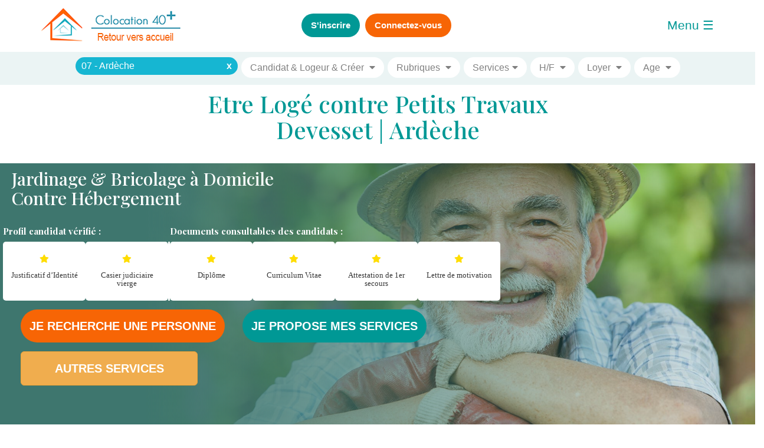

--- FILE ---
content_type: text/html; charset=UTF-8
request_url: https://www.colocation-adulte.fr/logement-contre-service-a-devesset/petits-travaux-devesset/jardinage-devesset
body_size: 15079
content:
<!DOCTYPE html>


<html lang="fr" prefix="og: http://ogp.me/ns# fb: http://ogp.me/ns/fb# product: http://ogp.me/ns/product#">

<head>
    <meta charset="utf-8">

            <script>
            window.axeptioSettings = {
              clientId: "651e83c3d74ea1bb8f48f432",
            };

            (function(d, s) {
              var t = d.getElementsByTagName(s)[0], e = d.createElement(s);
              e.async = true; e.src = "//static.axept.io/sdk.js";
              t.parentNode.insertBefore(e, t);
            })(document, "script");
        </script>
    
    <title>Bricolage &amp; Jardinage contre logement à Devesset</title>            <link rel="canonical" href="https://www.colocation-adulte.fr/logement-contre-service-a-devesset/petits-travaux-devesset/jardinage-devesset" />

    <link rel="icon" type="image/svg+xml" href="/img/favicon.svg" />

    <meta name="google-site-verification" content="gbutGVSW9l_cbdBLu0h75LCCf_WzUOgYMdZjFZPxq5E" />
    <meta property="fb:app_id" content="2721429394579253" />
    <meta name="description" content="Tr&#xE8;s&#x20;polyvalent,&#x20;la&#x20;personne&#x20;poss&#xE8;de&#x20;des&#x20;connaissances&#x20;et&#x20;une&#x20;exp&#xE9;rience&#x20;suffisante&#x20;pour&#x20;r&#xE9;aliser&#x20;les&#x20;t&#xE2;ches&#x20;demand&#xE9;es&#x20;contre&#x20;logement&#x20;&#xE0;&#x20;Devesset"><link href="https&#x3A;&#x2F;&#x2F;maxcdn.bootstrapcdn.com&#x2F;bootstrap&#x2F;3.3.7&#x2F;css&#x2F;bootstrap.min.css" media="" rel="stylesheet" type="text&#x2F;css">
<link href="&#x2F;build&#x2F;main.49563628.css&#x3F;v&#x3D;31122025102723" media="" rel="stylesheet" type="text&#x2F;css">
<link href="https&#x3A;&#x2F;&#x2F;cdnjs.cloudflare.com&#x2F;ajax&#x2F;libs&#x2F;toastr.js&#x2F;latest&#x2F;toastr.min.css" media="" rel="stylesheet" type="text&#x2F;css">
<link href="&#x2F;build&#x2F;fiche.a7ec6823.css&#x3F;v&#x3D;31122025102723" media="" rel="stylesheet" type="text&#x2F;css">
<link href="&#x2F;css&#x2F;iconsax.css&#x3F;v&#x3D;10102024144130" media="" rel="stylesheet" type="text&#x2F;css"><script type="text&#x2F;javascript" src="&#x2F;build&#x2F;search-engine.9932156a.js"></script>    <script type="text/javascript" src="/js/jquery.min.js"></script>

    <script src="https://cdnjs.cloudflare.com/ajax/libs/pdf.js/3.11.174/pdf.min.js" integrity="sha512-q+4liFwdPC/bNdhUpZx6aXDx/h77yEQtn4I1slHydcbZK34nLaR3cAeYSJshoxIOq3mjEf7xJE8YWIUHMn+oCQ==" crossorigin="anonymous" referrerpolicy="no-referrer"></script>

    
    <!-- Google tag (gtag.js) -->
    <script async src="https://www.googletagmanager.com/gtag/js?id=G-0SZM9G1TWS"></script>
    <script>
        window.dataLayer = window.dataLayer || [];
        function gtag(){dataLayer.push(arguments);}
        gtag('js', new Date());

        gtag('config', 'G-0SZM9G1TWS');
    </script>
    

</head>

<body class="noconnect isNoMobile">
    
<header id="navContent" class="hidden-md hidden-sm hidden-xs"  >
    <div class="container">
        <div class="row" id="header">
            <div class="col-xs-3">
                <a id="logo-colocation-adulte" rel="dofollow" href="/" data-toggle="tooltip" data-placement="bottom" title="Cliquez sur le logo pour revenir à tout moment sur la page d'accueil du site.">
                                            <img src="/img/common/logo-colocation-retour.png" class="hidden-xs hidden-sm hidden-md" alt="Bricolage & Jardinage contre logement"/>
                    
                    <div class="text-right">
                        <img src="/img/common/logo-colocation-adulte-small.webp" class="hidden-lg" style="padding-top:10px; padding-left:10px" alt="Bricolage & Jardinage contre logement"/>
                    </div>
                </a>
            </div>

            <span class="col-xs-6 col-md-6 text-center">
                                <div>
                    <span data-toggle="tooltip" data-placement="bottom" data-original-title="Cliquez ici pour remplir le formulaire d'inscription et publier votre annonce." >
                        <button type="button" class="btn btn-secondary btn-lg btn-connect btn-register" >S'inscrire</button>
                    </span>
                                            <span data-toggle="tooltip" data-placement="bottom" data-original-title="Cliquez ici pour vous connecter à votre compte et consulter vos messages." >
                            <button  type="button" class="btn btn-primary btn-lg btn-connect btn-login hidden-xs hidden-sm">Connectez-vous</button>
                        </span>
                    
                </div>
                            </span>

                        <div class="col-xs-2 wdyb-text-right wdyb-pl-0">
                <span id="wdyb-openbtn" class="wdyb-openbtn" onclick="openNav()">Menu &#9776;</span>
            </div>
                    </div>
        <button onclick="topFunction()" id="sttBtn" title="Revenir en haut de la page" style="display:none"><span class="glyphicon glyphicon-arrow-up" aria-hidden="true"></span></button>
    </div>

    <div id="menuSidenav" class="wdyb-sidenav hidden">
        <a href="javascript:void(0)" class="closebtn" onclick="closeNav()">&times;</a>

        <ul class=" main-nav">
            <li><a class="hidden" href="/"><i class="fa fa-home"></i> Accueil | Voir les annonces</a></li>
                        <li><a href="/chambre-contre-service/logement-contre-services"><i class="fas fa-handshake"></i> Autres Services</a></li>
                        <li><a class="ps-toggle--sidebar btn-login"  data-href="#navigation-mobile" ><i class="fa fa-sign-in"></i> Se connecter</a></li>
            <li><a class="ps-toggle--sidebar btn-register"  data-href="#navigation-mobile"><i class="fa fa-user"></i> S'inscrire</a></li>

                        
            <li><a class="" target="_blank" href="/telechargements" ><i class="fa fa-file"></i> Contrats à télécharger</a></li>
            <li><a href="/cgu"><i class="fa fa-balance-scale"> </i> Conditions générales d’utilisation</a></li>
            <li>
                <a class="change-consent"  href="/politique">
                    <svg width="16px" height="17px" viewBox="0 0 16 17" version="1.1" xmlns="http://www.w3.org/2000/svg" xmlns:xlink="http://www.w3.org/1999/xlink" style="margin-right: 5px; height: 17px;">
                        <g id="Page-1" stroke="none" stroke-width="1" fill="none" fill-rule="evenodd">
                            <g id="cog" fill="#FFFFFF" fill-rule="nonzero">
                                <path d="M15.596917,9.98326938 L14.5041079,9.33798816 C14.5728064,8.7815386 14.5728064,8.2184614 14.5041079,7.66201184 L15.596917,7.01673062 C15.9178229,6.82726259 16.0726124,6.43742732 15.9670848,6.0741546 C15.5912871,4.78033611 14.9223646,3.61573153 14.0390021,2.66061113 C13.7831755,2.38401797 13.3749053,2.32348965 13.0525249,2.51384881 L11.9613243,3.15813608 C11.5248519,2.81840117 11.0481221,2.53648663 10.542482,2.31910255 L10.542482,1.02991108 C10.542482,0.648438733 10.2860522,0.316869683 9.92305592,0.229024792 C8.66155,-0.07632446 7.33871809,-0.0763587342 6.07694408,0.229024792 C5.71398131,0.316869683 5.457518,0.648404458 5.457518,1.02991108 L5.457518,2.31910255 C4.95187406,2.53647872 4.47514334,2.81839382 4.03867572,3.15813608 L2.94747511,2.51384881 C2.62506122,2.32348965 2.21679094,2.38401797 1.96099786,2.66061113 C1.07763542,3.61573153 0.40871289,4.78037038 0.0329152236,6.0741546 C-0.072612407,6.43742732 0.0821770899,6.82722832 0.403082962,7.01673062 L1.49589212,7.66201184 C1.42719356,8.2184614 1.42719356,8.7815386 1.49589212,9.33798816 L0.403082962,9.98326938 C0.0821770899,10.1727374 -0.072612407,10.5625727 0.0329152236,10.9258454 C0.40871289,12.2196296 1.07763542,13.3842685 1.96099786,14.3393889 C2.21682445,14.615982 2.62509474,14.6765103 2.94747511,14.4861855 L4.03867572,13.8418982 C4.47514096,14.1816349 4.95187243,14.4635389 5.457518,14.6808975 L5.457518,15.9700889 C5.457518,16.3515613 5.7139478,16.6831303 6.07694408,16.7709752 C7.33848351,17.0763245 8.66128191,17.0763587 9.92305592,16.7709752 C10.2860187,16.6831303 10.542482,16.3515955 10.542482,15.9700889 L10.542482,14.6808975 C11.0481183,14.4635198 11.5248475,14.1816171 11.9613243,13.8418982 L13.0525249,14.4861855 C13.3749053,14.6765446 13.7831755,14.6160163 14.0390021,14.3393889 C14.9223646,13.3842685 15.5912871,12.2196296 15.9670848,10.9258454 C16.0726124,10.5625727 15.9178229,10.1727717 15.596917,9.98326938 Z M13.4026193,13.4264943 L11.8507364,12.510001 C10.9463288,13.3007421 10.6255905,13.4997041 9.47011484,13.9172673 L9.47011484,15.7502196 C8.50024808,15.9548373 7.49975192,15.9548373 6.52988516,15.7502196 L6.52988516,13.9172673 C5.4031959,13.5101235 5.07699522,13.3210668 4.14926358,12.510001 L2.59738075,13.4264943 C1.9368696,12.6693763 1.43490124,11.7817076 1.12525522,10.8230912 L2.67780828,9.90659789 C2.4588108,8.69270694 2.45871027,8.30790999 2.67780828,7.09340211 L1.12525522,6.17690879 C1.43490124,5.21829242 1.93690311,4.33058946 2.59738075,3.57312864 L4.14926358,4.49030745 C5.0667072,3.68712478 5.39129933,3.4941265 6.52988516,3.08269846 L6.52988516,1.24978037 C7.49971774,1.04482059 8.50028226,1.04482059 9.47011484,1.24978037 L9.47011484,3.08273274 C10.6087677,3.49419505 10.9333933,3.6872276 11.8507364,4.49034172 L13.4026193,3.57316291 C14.0630969,4.33058946 14.5650988,5.21829242 14.8747448,6.17694306 L13.3221917,7.09343638 C13.5412227,8.3076358 13.5412897,8.69212428 13.3221917,9.90663217 L14.8747448,10.8231255 C14.5650988,11.7817076 14.0631304,12.6694105 13.4026193,13.4264943 Z M8,5.20968958 C6.22607014,5.20968958 4.78289853,6.68570996 4.78289853,8.50001714 C4.78289853,10.3143243 6.22607014,11.7903447 8,11.7903447 C9.77392986,11.7903447 11.2171015,10.3143243 11.2171015,8.50001714 C11.2171015,6.68570996 9.77392986,5.20968958 8,5.20968958 Z M8,10.6935688 C6.81738009,10.6935688 5.85526568,9.70955526 5.85526568,8.50001714 C5.85526568,7.29047902 6.81738009,6.30646543 8,6.30646543 C9.18261991,6.30646543 10.1447343,7.29047902 10.1447343,8.50001714 C10.1447343,9.70955526 9.18261991,10.6935688 8,10.6935688 Z" id="Shape"></path>
                            </g>
                        </g>
                    </svg>
                    Paramètres de Gestion de la Confidentialité
                </a>
            </li>
            <li><a class=""  href="/contact"><i class="fas fa-envelope"></i> Contactez-nous</a></li>

        </ul>
        <br />

    </div>
    <script>
	function openNav() {
	    document.getElementById("menuSidenav").style.width = "400px";
	    document.getElementById("wdyb-openbtn").innerHTML = "&#9776;";
	}

	function closeNav() {
	    document.getElementById("menuSidenav").style.width = "0";
	    document.getElementById("wdyb-openbtn").innerHTML = "Menu &#9776;";
	}
    </script>
</header>

<link rel="stylesheet" href="/build/search-engine.54a2cf5c.css">
<link rel="stylesheet"
      href="https://cdnjs.cloudflare.com/ajax/libs/bootstrap-slider/10.6.2/css/bootstrap-slider.min.css">

<form id="searchformmobile" autocomplete="off" class="search-form" action="/recherche">
    <div class="row">

        
            <div class="desktop-menu">

                
                <div class="block-menu">
                    <script type="text&#x2F;javascript" src="&#x2F;build&#x2F;search-engine.9932156a.js"></script>
<div class="search_eng_villes">
<span class="dropdown ">
    <input type="hidden" value="07320" name="search_city" id="search_city">
        <div id="autocomlete_content_selected">

                        <span class="typeahead_selected_item" data-city="07320 - Devesset">
                07320 - Devesset<span data-ville="07320" class="delete_item">x</span>
            </span>
                        <input
                                        style="display: none;"
                                        autocomplete="off"
                    data-postal-code="07320"
                    data-display-name="07320 - Devesset"
                    data-postal-code-dep="07"
                    data-display-name-dep="07 - Ardèche"
                    class="form-input search-ville  "
                    id="typeahead_"
                    name="typeahead_"
                    placeholder="Où? (CP, Ville ou Département)">
            <i
                    class="fa fa-caret-down"
                                        style="display: none;"
                    
            ></i>
        </div>
</span>
</div>                </div>


                <div class="block-menu">
                    <span class="search-menu type"><span class="title type">Types d’annonces</span> <i
                                class="fa fa-caret-down"></i></span>
                    <div class="block-dropdown">
                        
<div class="search_eng_cont search_eng_type_annonce">

    <div class="d-flex align-items-center">
        <label class="switch">
            <input type="checkbox" name="typeAnnonce[]" value="CHERCHE" checked>
            <span class="slider round">&nbsp;</span>
        </label>
        <span class="switch-tilte">Candidat | Recherche</span>
    </div>

    <div class="d-flex align-items-center">
        <label class="switch">
            <input type="checkbox" name="typeAnnonce[]" value="PROPOSE" checked>
            <span class="slider round">&nbsp;</span>
        </label>
        <span class="switch-tilte">Logeur | Offre</span>
    </div>


    <div class="d-flex align-items-center">
        <label class="switch">
            <input type="checkbox" name="typeAnnonce[]" value="CREATION" checked>
            <span class="slider round">&nbsp;</span>
        </label>
        <span class="switch-tilte">Créer | Compléter une coloc</span>
    </div>
</div>                    </div>
                </div>

                <div class="block-menu">
                    <span class="search-menu"><span class="title">Rubriques</span> <i
                                class="fa fa-caret-down"></i></span>
                    <div class="block-dropdown">
                        <div class="search_eng_cont search_eng_category">

    <div class="d-flex align-items-center">
        <label class="switch">
            <input type="checkbox" name="typeColocataire[]"
                   value="" >
            <span class="slider round">&nbsp;</span>
        </label>
        <span class="switch-tilte">Autre/Peu importe</span>
    </div>

    <div id="rubrique-inter-serv">
        <div class="d-flex align-items-center">
            <label class="switch">
                <input type="checkbox" name="typeColocataire[]"
                       value="CONTRESERVICES" checked>
                <span class="slider round">&nbsp;</span>
            </label>
            <span class="switch-tilte">Contre Services</span>
        </div>
    </div>

    <div class="d-flex align-items-center">
        <label class="switch">
            <input type="checkbox" name="typeColocataire[]"
                   value="INTERGENERATIONNELLE" >
            <span class="slider round">&nbsp;</span>
        </label>
        <span class="switch-tilte">Cohabitation Solidaire & Intergénérationnelle</span>
    </div>

    <div class="d-flex align-items-center">
        <label class="switch">
            <input type="checkbox" name="typeColocataire[]"
                   value="FEMME" >
            <span class="slider round">&nbsp;</span>
        </label>
        <span class="switch-tilte">Entre femmes</span>
    </div>

    <div class="d-flex align-items-center">
        <label class="switch">
            <input type="checkbox" name="typeColocataire[]"
                   value="MAMANSOLO" >
            <span class="slider round">&nbsp;</span>
        </label>
        <span class="switch-tilte">Entre mamans Solos</span>
    </div>

    <div class="d-flex align-items-center">
        <label class="switch">
            <input type="checkbox" name="typeColocataire[]"
                   value="PAPASOLO" >
            <span class="slider round">&nbsp;</span>
        </label>
        <span class="switch-tilte">Entre Papas Solos</span>
    </div>

    <div class="d-flex align-items-center">
        <label class="switch">
            <input type="checkbox" name="typeColocataire[]"
                   value="HOMOSEXUELLE" >
            <span class="slider round">&nbsp;</span>
        </label>
        <span class="switch-tilte">Entre membres LGBTQIA+</span>
    </div>

    <div class="d-flex align-items-center">
        <label class="switch">
            <input type="checkbox" name="typeColocataire[]"
                   value="ETUDIANT" >
            <span class="slider round">&nbsp;</span>
        </label>
        <span class="switch-tilte">Pour un étudiant</span>
    </div>

</div>                    </div>
                </div>

                <div id="block-service" class="block-menu">
                    <span class="search-menu">Services<i class="fa fa-caret-down"></i></span>
                    <div class="block-dropdown">
                        <div id="block-service">
        <div class="search_eng_cont search_eng_services">
                    <div class="d-flex align-items-center">
                <label class="switch">
                    <input type="checkbox" name="services[]" value="GRP_AIDE_A_DOMICILE" >
                    <span class="slider round">&nbsp;</span>
                </label>
                <span class="switch-tilte">Aide à domicile & Ménage & Courses</span>
            </div>
                    <div class="d-flex align-items-center">
                <label class="switch">
                    <input type="checkbox" name="services[]" value="GRP_BRICOLAGE" checked>
                    <span class="slider round">&nbsp;</span>
                </label>
                <span class="switch-tilte">Bricolage & Jardinage & Petits Travaux</span>
            </div>
                    <div class="d-flex align-items-center">
                <label class="switch">
                    <input type="checkbox" name="services[]" value="GRP_DAME_COMPAGNIE" >
                    <span class="slider round">&nbsp;</span>
                </label>
                <span class="switch-tilte">Dame de compagnie : 24h/24</span>
            </div>
                    <div class="d-flex align-items-center">
                <label class="switch">
                    <input type="checkbox" name="services[]" value="GRP_DAME_COMPAGNIE_NUIT" >
                    <span class="slider round">&nbsp;</span>
                </label>
                <span class="switch-tilte">Dame de compagnie de nuit</span>
            </div>
                    <div class="d-flex align-items-center">
                <label class="switch">
                    <input type="checkbox" name="services[]" value="GRP_DAME_COMPAGNIE_JOUR" >
                    <span class="slider round">&nbsp;</span>
                </label>
                <span class="switch-tilte">Dame de compagnie de jour</span>
            </div>
                    <div class="d-flex align-items-center">
                <label class="switch">
                    <input type="checkbox" name="services[]" value="GRP_GARDE_ANIMEAUX" >
                    <span class="slider round">&nbsp;</span>
                </label>
                <span class="switch-tilte">Garde animaux & Pet Sitter</span>
            </div>
                    <div class="d-flex align-items-center">
                <label class="switch">
                    <input type="checkbox" name="services[]" value="GRP_GARDIENNAGE" >
                    <span class="slider round">&nbsp;</span>
                </label>
                <span class="switch-tilte">Gardien de Maison & Home Sitting</span>
            </div>
                    <div class="d-flex align-items-center">
                <label class="switch">
                    <input type="checkbox" name="services[]" value="GRP_BABYSITTING" >
                    <span class="slider round">&nbsp;</span>
                </label>
                <span class="switch-tilte">Garde Enfants & Baby Sitting : 24h/24</span>
            </div>
                    <div class="d-flex align-items-center">
                <label class="switch">
                    <input type="checkbox" name="services[]" value="GRP_BABYSITTING_NUIT" >
                    <span class="slider round">&nbsp;</span>
                </label>
                <span class="switch-tilte">Garde Enfants & Baby Sitting de nuit</span>
            </div>
                    <div class="d-flex align-items-center">
                <label class="switch">
                    <input type="checkbox" name="services[]" value="GRP_BABYSITTING_JOUR" >
                    <span class="slider round">&nbsp;</span>
                </label>
                <span class="switch-tilte">Garde Enfants & Baby Sitting de jour</span>
            </div>
                    <div class="d-flex align-items-center">
                <label class="switch">
                    <input type="checkbox" name="services[]" value="GRP_AIDE_PERSONNE" >
                    <span class="slider round">&nbsp;</span>
                </label>
                <span class="switch-tilte">Garde Personne Agée ou Malade : 24h/24</span>
            </div>
                    <div class="d-flex align-items-center">
                <label class="switch">
                    <input type="checkbox" name="services[]" value="GRP_AIDE_PERSONNE_NUIT" >
                    <span class="slider round">&nbsp;</span>
                </label>
                <span class="switch-tilte">Garde Personne Agée ou Malade de nuit</span>
            </div>
                    <div class="d-flex align-items-center">
                <label class="switch">
                    <input type="checkbox" name="services[]" value="GRP_AIDE_PERSONNE_JOUR" >
                    <span class="slider round">&nbsp;</span>
                </label>
                <span class="switch-tilte">Garde Personne Agée ou Malade de jour</span>
            </div>
            </div>

</div>                    </div>
                </div>

                <div class="block-menu">
                    <span class="search-menu"><span class="title genre">Genre</span> <i
                                class="fa fa-caret-down"></i></span>
                    <div class="block-dropdown">
                        
<div class="search_eng_cont search_eng_sexe">

    <div class="d-flex align-items-center">
        <label class="switch">
            <input type="checkbox" name="sexe[]" value="H" checked>
            <span class="slider round">&nbsp;</span>
        </label>
        <span>Homme</span>
    </div>

    <div class="d-flex align-items-center">
        <label class="switch">
            <input type="checkbox" name="sexe[]" value="F" checked>
            <span class="slider round">&nbsp;</span>
        </label>
        <span>Femme</span>
    </div>
</div>
                    </div>
                </div>

                <div class="block-menu">
                    <span class="search-menu"><span class="title loyer">Loyer</span> <i
                                class="fa fa-caret-down"></i></span>
                    <div class="block-dropdown">
                        <div class="search_eng_cont  search_eng_loyer inputRange search-range">
    <input type="hidden" value="" name="loyer_min">
    <input type="hidden" value="" name="loyer_max">
    <div class="col-xs-2 text-center slide-val">
        <b>0 €</b>
    </div>
    <div class="col-xs-8">
        <input class="loyer-range slide-range" type="text"/>
    </div>
    <div class="col-xs-2 text-center slide-val">
        <b>1000 €</b>
    </div>
</div>                    </div>
                </div>

                <div class="block-menu">
                    <span class="search-menu"><span class="title age">Âge</span> <i class="fa fa-caret-down"></i></span>
                    <div class="block-dropdown">
                        <div class="search_eng_cont  search_eng_age inputRange search-range">
    <input type="hidden" value=""
           name="colocataire_age_min">
    <input type="hidden" value=""
           name="colocataire_age_max">
    <div class="col-xs-2 text-center slide-val">
        <b>18 ans</b>
    </div>
    <div class="col-xs-8">
        <input class="age-range" type="text"/>
    </div>
    <div class="col-xs-2 text-center slide-val">
        <b>99 ans</b>
    </div>
</div>                    </div>
                </div>
            </div>

            </div>
</form>


    <div id="pageContent">
        
<section id="service-petits-travaux" class="container-fluid">
    <!-- Service Header -->
    <div class="container-fluid">
            <h1 class="slider-v3-titre1">
            <a href="/logement-contre-service-a-privas/petits-travaux-privas/jardinage-privas">Etre Logé contre Petits Travaux<br>  Devesset | Ardèche</a>        </h1>
    </div>
<div class="row">

    <div id="hero-header" class="header service-petits-travaux">


        <p><span class="h1 col-xs-12" style="margin: 0; margin-top: 1rem;">Jardinage & Bricolage à Domicile<br />Contre Hébergement</span>
            <span class="h2 col-xs-12" style="margin: 0"></span></p>

        <div class="docs">
            <div>
                <div>
                    <h3>Profil candidat vérifié :</h3>
                </div>
                <div class="items items-l">
                    <div class="item-doc"><i class="fas fa-star"></i><h4>Justificatif d’Identité</h4></div>
                    <div class="item-doc"><i class="fas fa-star"></i><h4>Casier judiciaire vierge</h4></div>
                    <div class="vl hidden-sm"></div>

                </div>
            </div>
            <div>
                <div>
                    <h3>Documents consultables des candidats :</h3>
                    <div class="items items-r">
                        <div class="item-doc"><i class="fas fa-star"></i><h4>Diplôme</h4></div>
                        <div class="item-doc"><i class="fas fa-star"></i><h4>Curriculum Vitae</h4></div>
                        <div class="item-doc"><i class="fas fa-star"></i><h4>Attestation de 1er secours</h4></div>
                        <div class="item-doc"><i class="fas fa-star"></i><h4>Lettre de motivation</h4></div>
                    </div>
                </div>
            </div>
        </div>

        <div class="buttons">
            <a href="/depot-annonce?type_colocataire=CONTRESERVICES"
               title="Je recherche un hébergement contre services"
               class="btn btn-primary btn-lg text-bold text-center font-helvetica connect_no_result fit-content">Je recherche une personne</a>
            <a href="/inscription/cherche?type_colocataire=CONTRESERVICES"
               title="Je propose un logement contre services"
               class="btn btn-secondary btn-lg text-bold text-center font-helvetica connect_no_result fit-content">Je propose mes services</a>
        </div>
                    <div class="buttons">
                <a href="/chambre-contre-service-a-devesset/logement-contre-services/devesset"
                   class="btn btn-warning btn-lg text-bold text-center font-helvetica connect_no_result">Autres
                    Services</a>
            </div>
            </div>
</div>



<div id="btn-voirannonces">
    <p>Cliquez <span class="badge badge-warning">ICI</span> pour</p>
    <span><i class="fas fa-arrow-down"></i></span>
    <span>Voir les annonces</span>
    <span><i class="fas fa-arrow-down"></i></span>
</div></section>

    <section id="under-header" class="container">
        <!-- Service Content -->
        <article class="row">
    <h1 class="text-center">
        <strong>
            <a class="no-style" href="/logement-contre-service/petits-travaux/jardinage">                Petits Travaux & Bricolage & Jardinage contre logement
                gratuit à Devesset            </a>        </strong>
    </h1>

    <div class="accordion2">
        <details>
            <summary><h2>Bricolage & Jardinage contre logement à Devesset</h2></summary>
            <p>
                <a href="/logement-contre-service-a-privas/petits-travaux-privas/jardinage-privas"><strong>Logement à Devesset                        contre bricolage, petits travaux ou jardinage</strong></a> : Très polyvalent, la personne
                possède des connaissances et une expérience suffisante pour réaliser les tâches demandées <strong>(jardinage,
                    peinture, électricité, plomberie, maçonnerie, etc)</strong>. Il est autonome, organise lui-même son
                planning de travail. La confiance et l'honnêteté sont primordiales, il doit être discret et fiable dans
                le temps.</p>
            <p>Responsable de l'entretien du matériel mis à sa disposition par le particulier, il peut le cas échéant,
                apporter ses propres outils. Avoir le permis de conduire est indispensable.</p>
            <h3 class="blue text-center">Vous n’avez plus le temps, la santé ou l'envie de vous en occuper...<br/>La
                solution : l’hébergement contre petits services</h3>

        </details>

        <details>
            <summary class="col-summ2"><h2>Service jardinage</h2></summary>
            <p>Tondre sa pelouse<span
                        class="orange"> à Devesset</span>,
                ramasser les feuilles mortes, tailler la haie et les arbres, bêcher le sol, semer, planter...</p>

        </details>

        <details>
            <summary class="col-summ3"><h2>Service bricolage & petits travaux</h2></summary>
            <p>Changer un joint ou une ampoule, installer des tringles à rideaux, accrocher une étagère, monter un
                meuble, poser une clôture extérieure, peindre les volets, monter une cloison ...</p>
            <p>Ces &laquo; coups de main &raquo;<span
                        class="orange"> en Ardèche</span>,
                sur des périodes plus ou moins longues, permettent de maintenir l’habitation en bon état.</p>
            <p>Très polyvalent, la personne possède des connaissances et une expérience suffisante pour réaliser les
                tâches demandées. Il est autonome, organise lui-même son planning de travail. La confiance et
                l'honnêteté sont primordiales, il doit être discret et fiable dans le temps.</p>

        </details>

        <details>
            <summary><h2>Compétences & Qualités</h2></summary>
            <ul class="skills">
                <li>Avoir eu, au préalable, des expériences professionnelles similaires</li>
                <li>Être ponctuel et savoir tenir ses engagements</li>
                <li>Avoir le sens de l’initiative</li>
                <li>Respecter les consignes établies</li>
                <li>Respecter la vie privée des hôtes</li>
            </ul>
        </details>

        <details>
            <summary class="col-summ2"><h2>Pour héberger cette personne</h2></summary>
            <p>Vous devez être en mesure de proposer, au minimum, une chambre meublée d’au moins 10 m2 avec fenêtre et
                porte qui ferme à clé que vous mettrez à disposition moyennant <strong>un loyer modéré ou
                    gratuit</strong>.</p>

        </details>

        <details>
            <summary class="col-summ3"><h2>Recommandation contractuelle</h2></summary>
            <p>Dans le cadre d'un hébergement ponctuel ou à l’année contre petits travaux, il est recommandé de fixer
                par écrit :</p>
            <ul class="recommandations">
                <li>Le début et la fin de l'échange de services contre logement,</li>
                <li>La nature des services demandés,</li>
                <li>Le planning et le nombre d'heures à effectuer par mois,</li>
                <li>La désignation du logement, de la chambre ou du studio vacant mis à disposition du locataire,</li>
                <li>Les règles de partage des parties communes et les règles de vie <i>(le cas échéant)</i>,</li>
                <li>La répartition des charges locatives <i>(le cas échéant)</i>.</li>
            </ul>
        </details>
        <details>
            <summary><h2>Rémunération</h2></summary>
            <h3>Dans le cas d’une rémunération exclusivement en nature :</h3>
            <p>Exemple : si vous mettez à disposition de la personne un hébergement d’une valeur locative équivalente à
                celle de son travail sur la base du SMIC, la personne sera rémunérée exclusivement en nature, vous
                devrez la déclarer tout de même à l’URSSAF sous le statut d’employé au pair.</p>
            <h3>Dans le cas d’un versement de salaire :</h3>
            <p>Il devra comprendre une rémunération forfaitaire variable selon l'importance des tâches à accomplir et
                des avantages en nature (gratuité du logement, de l'eau, du chauffage, de la nourriture, etc).</p>

        </details>
        
    </div>
    <div class="col-xs-12">
            </div>
</article>
    </section>

<div class="row">
    <div class="listing"></div>
</div>

<script src="/js/ficheOuverte.js?v=03122024221601"></script><div id="scoll_after_search"></div>
<div id="ariane" class="container-fluid ariane">
    <div class="wdyb_search_eng_title">
        <div>
            <span id="count_result">0 résultat</span>
            <span id="city_result"> | Devesset</span>
        </div>
    </div>

    <div class="btn-search">
        <span id="PROPOSE" class="">
            Hôtes            <i class="fas fa-external-link-alt"></i>
        </span>
        <span id="CHERCHE" class="">
            Candidats            <i class="fas fa-external-link-alt"></i>
        </span>
                    <span id="CREATION" class="">
            Créa Coloc <i class="fas fa-external-link-alt"></i>
        </span>
            </div>
</div>

<div id="listing" class="listing-container-recherche container ">
    <div class="hide count_list" data-value="0"></div>
    <div class="container no-article">
        <div class="container">
            <div class="row">
                <div class="no-result">Désolé, à ce jour, aucune annonce ne correspond à votre recherche</div>
            </div>
        </div>
    </div>


</div>

<style>
    #pageContent {
        margin-top: 144px;
    }

    @media (max-width: 1200px) {
        #pageContent {
            margin-top: 75px;
        }
    }
</style>

<div class="container">
    <div class="row">
        <div class="col-md-2"></div>
        <div class="col-xs-12 col-md-8">
            <p class="seo">Cherche bricoleur pour petit travaux | Petit travaux de bricolage à domicile | Petits travaux pour particulier | Petits travaux à domicile rémunéré | Bricolage à domicile tarif | Petit travaux contre logement | Service entre particulier contre hébergement | Service à la personne homme toute main | Logement contre services réglementation | Location maison contre gardiennage</p>
        </div>
    </div>
</div>
        <style>
    #footer-connected{margin-left:0!important;margin:20px auto}#footer-connected li{margin-left:0!important}.footer-link{margin:15px!important}@media (max-width:480px){.title-footer,.wdyb-copyright,.wdyb-ul{text-align:center}.wdyb-ul{margin-bottom:2em}.wdyb-ul li{display:block}}@media (min-width:481px) and (max-width:767px){.title-footer,.wdyb-copyright,.wdyb-ul{text-align:center}.wdyb-ul{margin-bottom:2em}.wdyb-ul li{display:inline}}
</style>
<footer>
    <div class="container">
        <div class="row">
            <ul id="footer-connected" class="wdyb-ul">
                <li class="col-xs-12 col-sm-3 text-center"><a href="/contact" title="Contactez-nous">Contactez-nous</a></li>
                <li class="col-xs-12 col-sm-3 text-center"><a href="/cgu" title="Conditions générales d'utilisation">Conditions générales d'utilisation</a></li>
                <li class="col-xs-12 col-sm-3 text-center"><a href="/politique" title="Politique de Confidentialité">Politique de Confidentialité</a></li>
                <li class="col-sm-3 text-center hidden-xs"><a href="/attention-aux-arnaques"><font color="#FFFFFF">Attention aux arnaques</font></a></li>
            </ul>
        </div>
    </div>
    <div class="container-fluid hidden-xs">
        <div class="row footer-link">
            <div class="col-xs-12 text-center">
                <ul id="header-link" class="list-inline">
                    <li><a href="/colocation/colocataire" title="Colocations, Collocations"><span class="glyphicon glyphicon-home orange" aria-hidden="true"></span>Colocations, Collocations</a></li>
                    <li><a href="/location/locataire" title="Location ou Colocation Chambre Meublée"><span class="glyphicon glyphicon-tower orange" aria-hidden="true"></span>Location ou Colocation Chambre Meublée</a></li>
                    <li><a href="/chambre-a-louer/chambre" title="Chambre à Louer chez l’Habitant"><span class=" glyphicon glyphicon-thumbs-up orange" aria-hidden="true"></span>Chambre à Louer chez l’Habitant</a></li>
                    <li><a href="https://www.colocation-adulte.fr/colocation-femmes/colocataire-femme" title="Colocataires Femmes ou Colocatrices"><span class="glyphicon glyphicon-user orange" aria-hidden="true"></span>Colocataires Femmes ou Colocatrices</a></li>
                    <li><a href="/colocation-senior/colocataires-seniors" title="Colocations Seniors ou entre Retraités"><span class="glyphicon glyphicon-asterisk orange" aria-hidden="true"></span>Colocations Seniors ou entre Retraités</a></li>
                    <li><a href="/colocation-gay/coloc-lesbienne" title="Colocations entre Lesbiennes ou Colocations entre Gays"><span class="glyphicon glyphicon-glass orange" aria-hidden="true"></span>Colocations entre Lesbiennes ou Colocations entre Gays</a></li>
                    <li><a href="/chambre-contre-service/logement-contre-services" title="Chambre contre service/logement contre services"><span class="glyphicon glyphicon-refresh orange" aria-hidden="true"></span>Chambre contre service/logement contre services</a></li>
                    <li><a href="/logement-intergenerationnel/senior-etudiant" title="Colocation intergenerationnelle chez un senior"><span class="glyphicon glyphicon-random orange" aria-hidden="true"></span>Colocation intergenerationnelle chez un senior</a></li>
                    <li><a href="/famille-monoparentale/parents-solos" title="Colocation entre familles monoparentales"><span class="glyphicon glyphicon-heart orange" aria-hidden="true"></span>Colocation entre familles monoparentales</a></li>
                </ul>
            </div>
        </div>
    </div>
    <div class="container visible-xs">
        <div class="row wdyb-copyright">
            <div class="col-xs-12 text-center-xs">
                <p>© 2024 colocation-adulte.fr</p>
            </div>
        </div>
    </div>
</footer>



            <div id="loader" class="spinner" style="display: none;">
                <div class="bounce">
                    <div class="bounce1"></div>
                    <div class="bounce2"></div>
                    <div class="bounce3"></div>
                </div>
            </div>

            <script type="text/javascript" async="true">
    var user_object = null;
</script>                <script type="text/javascript" async="true">
                            var _gaq = _gaq || [];
                _gaq.push(['_setAccount', 'UA-26740613-1']);
                _gaq.push(['_trackPageview']);
                (function() {
                    var ga = document.createElement('script');
                    ga.type = 'text/javascript';
                    ga.async = true;
                    ga.src = ('https:' == document.location.protocol ? 'https://ssl' : 'http://www') + '.google-analytics.com/ga.js';
                    var s = document.getElementsByTagName('script')[0];
                    s.parentNode.insertBefore(ga, s);
                })();
                    </script>
        <!-- Ajout Google code -->
        <script type="text/javascript">
            /* <![CDATA[ */
            var google_conversion_id = 953774701;
            var google_conversion_label = "NqgDCIP6mQUQ7eTlxgM";
            var google_custom_params = window.google_tag_params;
            var google_remarketing_only = true;
            /* ]]> */
        </script>
    </div>

    <div class="modal fade modal-fullscreen" id="spinner-modal" tabindex="-1" role="dialog" aria-labelledby="photos-image-modalLabel" aria-hidden="true">
        <div class="modal-dialog">
            <div class="">
                <div class="modal-body">
                    <div class="row">
                        <img style="width: 180px;height: 180px" src="/img/spin.gif">
                    </div>
                </div>
            </div><!-- /.modal-content -->
        </div><!-- /.modal-dialog -->
    </div><!-- /.modal -->
    <script>
        var user = '';
    </script>
    <div class="">
    <div class="hidden" id="modal-register-content">
        <div class="row">
            <div class="col-md-12 text-center">
                <p id="title-modal-register">Je dépose mon annonce</p>
            </div>
            <div class="col-md-12">
                <div class="form-search-register text-center">
                    <button type="button" class="btn btn-primary btn-register-cherche gosearch">
                        <span class="text-italic">Être Logé</span><span
                                class="text-bold"> - Recherche</span>
                    </button>
                    <button type="button" title="Je propose une colocation"
                            class="btn btn-secondary btn-lg gosearch btn-register-propose">
                        <span class="text-italic">Loger</span><span
                                class="text-bold"> - Offre                    </button>
                    <button type="button" title="Je souhaite créer un colocation"
                            class="btn btn-success btn-register-creation gosearch">
                        <span>Création d’une coloc</span>
                    </button>
                    <div class="dejaMembre text-center">
                        <span>Déjà inscrit ?</span>
                        <button class="btn btn-link btn-login" type="button">Connectez-vous</button>
                    </div>
                </div>
            </div>
        </div>
    </div>


    <div class="hidden" id="modal-register-links-content">
        <div class="row">
            <div class="col-md-12 text-center">
                <p>Je dépose mon annonce</p>
            </div>
            <div class="col-md-12">
                <div class="form-search-register text-center">
                    <a href="/inscription/cherche" title="Je cherche une colocation"
                       class="btn btn-primary btn-lg gosearch">
                        <span class="text-italic">Être Logé</span><span
                                class="text-bold"> - Recherche</span>
                    </a>
                    <a href="/depot-annonce" title="Je propose une colocation"
                       class="btn btn-secondary btn-lg gosearch">
                        <span class="text-italic">Loger</span><span
                                class="text-bold"> - Offre</span>
                    </a>
                    <div class="dejaMembre text-center">
                        <span>Déjà inscrit ?</span>
                        <button class="btn btn-link btn-login" type="button">Connectez-vous</button>
                    </div>
                </div>
            </div>
        </div>

    </div>


    <!-- PROPOSE REGISTER POPUP CHOICES-->

    <div class="hidden" id="modal-register-propose-content">

        <form id="form-depot-annonce-popin" action="/depot-annonce-v2" method="GET"
              enctype="multipart/form-data" novalidate>
            <div class="row">
                <div class="col-md-8 col-md-offset-2">
                    <div id="second-part-form-propose" class="first-part-form">
                        <div id="first-part-form-propose-type" class="">
                            <div class="form-group"
                                 id="form_part_type_propose">
                                <label class="blue" for="type_colocataire">Pour ?</label>
                                <div>
                                    <div class="radio">
                                        <input type="radio" name="type_colocataire"
                                               id="radio-type-colocataire-propose-60PLUS"
                                               data-validation-error-msg="Merci de préciser" data-validation="required"
                                               data-validation-error-msg-container="#colocataire-type-error-dialog"
                                               value="60PLUS">
                                        <label for="radio-type-colocataire-propose-60PLUS">
                                            Un Senior + de 60 ans
                                        </label>

                                    </div>
                                    <div class="radio">
                                        <input type="radio" name="type_colocataire"
                                               id="radio-type-colocataire-propose-CONTRESERVICES"
                                               data-validation-error-msg="Merci de préciser" data-validation="required"
                                               data-validation-error-msg-container="#colocataire-type-error-dialog"
                                               value="CONTRESERVICES">
                                        <label for="radio-type-colocataire-propose-CONTRESERVICES">
                                            Contre Services <br>
                                        </label>

                                    </div>
                                    <div class="radio">
                                        <input type="radio" name="type_colocataire"
                                               id="radio-type-colocataire-propose-INTERGENERATIONNELLE"
                                               data-validation-error-msg="Merci de préciser" data-validation="required"
                                               data-validation-error-msg-container="#colocataire-type-error-dialog"
                                               value="INTERGENERATIONNELLE">
                                        <label for="radio-type-colocataire-propose-INTERGENERATIONNELLE">
                                            Cohabitation Solidaire & Intergénérationnelle

                                    </div>
                                    <div class="radio">
                                        <input type="radio" name="type_colocataire"
                                               value="FEMME"
                                               data-validation-error-msg="Merci de préciser" data-validation="required"
                                               data-validation-error-msg-container="#colocataire-type-error-dialog"
                                               id="radio-type-colocataire-FEMME">
                                        <label for="radio-type-colocataire-FEMME">
                                            Entre femmes
                                        </label>
                                    </div>
                                    <div class="radio">
                                        <input type="radio" name="type_colocataire"
                                               id="radio-type-colocataire-propose-MAMANSOLO"
                                               data-validation-error-msg="Merci de préciser" data-validation="required"
                                               data-validation-error-msg-container="#colocataire-type-error-dialog"
                                               value="MAMANSOLO">
                                        <label for="radio-type-colocataire-propose-MAMANSOLO">
                                            Entre mamans Solos
                                        </label>
                                    </div>
                                    <div class="radio">

                                        <input type="radio" name="type_colocataire"
                                               id="radio-type-colocataire-propose-PAPASOLO"
                                               data-validation-error-msg="Merci de préciser" data-validation="required"
                                               data-validation-error-msg-container="#colocataire-type-error-dialog"
                                               value="PAPASOLO">
                                        <label for="radio-type-colocataire-propose-PAPASOLO">
                                            Entre Papas Solos
                                        </label>

                                    </div>
                                    <div class="radio">
                                        <input type="radio" name="type_colocataire"
                                               id="radio-type-colocataire-propose-HOMOSEXUELLE"
                                               data-validation-error-msg="Merci de préciser" data-validation="required"
                                               data-validation-error-msg-container="#colocataire-type-error-dialog"
                                               value="HOMOSEXUELLE">
                                        <label for="radio-type-colocataire-propose-HOMOSEXUELLE">
                                            Entre membres LGBTQIA+
                                        </label>

                                    </div>
                                    <div class="radio">
                                        <input type="radio" name="type_colocataire"
                                               id="radio-type-colocataire-propose-ETUDIANT"
                                               data-validation-error-msg="Merci de préciser" data-validation="required"
                                               data-validation-error-msg-container="#colocataire-type-error-dialog"
                                               value="ETUDIANT">
                                        <label for="radio-type-colocataire-propose-ETUDIANT">
                                            Pour un étudiant
                                        </label>
                                    </div>
                                    <div class="radio">
                                        <input type="radio" name="type_colocataire"
                                               id="radio-type-colocataire-propose-UNDEFINED"
                                               data-validation-error-msg="Merci de préciser" data-validation="required"
                                               data-validation-error-msg-container="#colocataire-type-error-dialog"
                                               value="NA">
                                        <label for="radio-type-colocataire-propose-UNDEFINED">
                                            Autre/Peu importe
                                        </label>
                                    </div>


                                    <div class="clearfix"></div>
                                    <div id="colocataire-type-error-dialog"></div>
                                </div>
                            </div>
                            <div id="validation-first-part-block" class="form-group">
                                <input type="submit" id="validation-first-part-form"
                                       class="btn btn-primary btn-lg inputSubmit" value="Valider"/>
                            </div>
                        </div>
                    </div>
                </div>
            </div>
        </form>

    </div>

    <!-- CHERCHE REGISTER POPUP CHOICES-->
    <div class="hidden" id="modal-register-cherche-content">

        <div class="row">
            <div class="col-md-8 col-md-offset-2">
                <form data-ajax="false" role="form" class="form-search-register" id="formInscr" name="formInscr"
                      action="/inscription/cherche" method="GET"
                      enctype="multipart/form-data" novalidate>
                    <div id="first-part-form-cherche" class="first-part-form">

                        <div id="first-part-form-cherche-type" class="">
                            <div class="form-group" id="form_part_type_recherche">
                                <label class="blue" for="type_colocataire" style="font-size:1em">Votre annonce sera
                                    visible dans l’une des rubriques<br/>ci-dessous, veuillez en sélectionner une…
                                </label>
                                <div>
                                    <div class="radio">
                                        <input type="radio" name="type_colocataire"
                                               id="radio-type-colocataire-cherche-60PLUS"
                                               data-validation-error-msg="Merci de choisir une rubrique"
                                               data-validation="required"
                                               data-validation-error-msg-container="#colocataire-cherche-type-error-dialog"
                                               value="60PLUS">
                                        <label for="radio-type-colocataire-cherche-60PLUS">
                                            Entre Seniors de + de 60 ans
                                        </label>
                                    </div>
                                    <div class="radio">
                                        <input type="radio" name="type_colocataire"
                                               id="radio-type-colocataire-cherche-CONTRESERVICES"
                                               data-validation-error-msg="Merci de choisir une rubrique"
                                               data-validation="required"
                                               data-validation-error-msg-container="#colocataire-cherche-type-error-dialog"
                                               value="CONTRESERVICES">
                                        <label for="radio-type-colocataire-cherche-CONTRESERVICES">
                                            Logement Contre Services <br><span class="text-italic text-medium-size">(Aides à domicile - Aides pour personnes âgées - Garde d’enfants - Gardiennage Jardinage - Soutien scolaire, etc...)</span>
                                        </label>
                                    </div>
                                    <div class="radio">
                                        <input type="radio" name="type_colocataire"
                                               value="FEMME"
                                               data-validation-error-msg="Merci de choisir une rubrique"
                                               data-validation="required"
                                               data-validation-error-msg-container="#colocataire-cherche-type-error-dialog"
                                               id="radio-type-colocataire-cherche-FEMME">
                                        <label for="radio-type-colocataire-cherche-FEMME">
                                            Entre femmes uniquement
                                        </label>
                                    </div>
                                    <div class="radio">
                                        <input type="radio" name="type_colocataire"
                                               id="radio-type-colocataire-cherche-MAMANSOLO"
                                               data-validation-error-msg="Merci de choisir une rubrique"
                                               data-validation="required"
                                               data-validation-error-msg-container="#colocataire-cherche-type-error-dialog"
                                               value="MAMANSOLO">
                                        <label for="radio-type-colocataire-cherche-MAMANSOLO">
                                            Entre Mamans Solos
                                        </label>
                                    </div>
                                    <div class="radio">
                                        <input type="radio" name="type_colocataire"
                                               id="radio-type-colocataire-cherche-PAPASOLO"
                                               data-validation-error-msg="Merci de choisir une rubrique"
                                               data-validation="required"
                                               data-validation-error-msg-container="#colocataire-cherche-type-error-dialog"
                                               value="PAPASOLO">
                                        <label for="radio-type-colocataire-cherche-PAPASOLO">
                                            Entre Papas Solos
                                        </label>
                                    </div>
                                    <div class="radio">
                                        <input type="radio" name="type_colocataire"
                                               id="radio-type-colocataire-cherche-ETUDIANT"
                                               data-validation-error-msg="Merci de choisir une rubrique"
                                               data-validation="required"
                                               data-validation-error-msg-container="#colocataire-cherche-type-error-dialog"
                                               value="ETUDIANT">
                                        <label for="radio-type-colocataire-cherche-ETUDIANT">
                                            Etudiant ou Stagiaire chez l'habitant
                                        </label>
                                    </div>
                                    <div class="radio">
                                        <input type="radio" name="type_colocataire"
                                               id="radio-type-colocataire-cherche-HOMOSEXUELLE"
                                               data-validation-error-msg="Merci de choisir une rubrique"
                                               data-validation="required"
                                               data-validation-error-msg-container="#colocataire-cherche-type-error-dialog"
                                               value="HOMOSEXUELLE">
                                        <label for="radio-type-colocataire-cherche-HOMOSEXUELLE">
                                            Entre LGBT
                                        </label>
                                    </div>
                                    <div class="radio">
                                        <input type="radio" name="type_colocataire"
                                               id="radio-type-colocataire-cherche-INTERGENERATIONNELLE"
                                               data-validation-error-msg="Merci de choisir une rubrique"
                                               data-validation="required"
                                               data-validation-error-msg-container="#colocataire-cherche-type-error-dialog"
                                               value="INTERGENERATIONNELLE">
                                        <label for="radio-type-colocataire-cherche-INTERGENERATIONNELLE">
                                            Logement Intergénérationnel <br>(Etudiant ou Stagiaire chez un Senior)
                                        </label>
                                    </div>
                                    <div class="radio">
                                        <input type="radio" name="type_colocataire"
                                               id="radio-type-colocataire-cherche-UNDEFINED"
                                               data-validation-error-msg="Merci de choisir une rubrique"
                                               data-validation="required"
                                               data-validation-error-msg-container="#colocataire-cherche-type-error-dialog"
                                               value="NA">
                                        <label for="radio-type-colocataire-cherche-UNDEFINED">
                                            Autre
                                        </label>
                                    </div>
                                    <div class="clearfix"></div>
                                    <div id="colocataire-cherche-type-error-dialog"></div>
                                </div>
                            </div>
                            <div id="validation-first-part-block" class="form-group">
                                <!-- <p>* Veuillez cocher une case</p> -->
                                <input type="submit" id="validation-first-part-form"
                                       class="btn btn-primary btn-lg inputSubmit" value="Valider"/>
                            </div>
                        </div>
                    </div>
                </form>
            </div>
        </div>
    </div>


    <!-- CREATION REGISTER POPUP CHOICES-->

    <div class="hidden" id="modal-register-creation-content">

        <div class="row">
            <div class="col-md-8 col-md-offset-2">
                <form data-ajax="false" role="form" class="form-creation-register" id="formInscriptionCreation"
                      name="formInscriptionCreation" action="/inscription/creation"
                      method="GET" enctype="multipart/form-data" novalidate>
                    <div id="first-part-form-creation" class="first-part-form">
                        <p class="orange">Cette rubrique va vous permettre de trouver d’autres colocataires, pour créer une colocation dans un logement vide d’occupants, meublé ou pas</p>
                        <div id="first-part-form-creation-type" class="">
                            <label class="blue">Avec qui ? </label>
                            <div class="form-group" id="form_part_type_creation">
                                <div>
                                    <div class="radio">
                                        <input type="radio" name="type_colocataire"
                                               id="radio-type-colocataire-creation-60PLUS"
                                               data-validation-error-msg="Merci de choisir une rubrique"
                                               data-validation="required"
                                               data-validation-error-msg-container="#colocataire-creation-type-error-dialog"
                                               value="60PLUS">
                                        <label for="radio-type-colocataire-creation-60PLUS">
                                            Entre Seniors de + de 60 ans
                                        </label>
                                    </div>
                                    <div class="radio">
                                        <input type="radio" name="type_colocataire"
                                               value="FEMME"
                                               data-validation-error-msg="Merci de choisir une rubrique"
                                               data-validation="required"
                                               data-validation-error-msg-container="#colocataire-creation-type-error-dialog"
                                               id="radio-type-colocataire-creation-FEMME">
                                        <label for="radio-type-colocataire-creation-FEMME">
                                            Entre Femmes
                                        </label>
                                    </div>
                                    <div class="radio">
                                        <input type="radio" name="type_colocataire"
                                               id="radio-type-colocataire-creation-MAMANSOLO"
                                               data-validation-error-msg="Merci de choisir une rubrique"
                                               data-validation="required"
                                               data-validation-error-msg-container="#colocataire-creation-type-error-dialog"
                                               value="MAMANSOLO">
                                        <label for="radio-type-colocataire-creation-MAMANSOLO">
                                            Entre Mamans Solos
                                        </label>
                                    </div>
                                    <div class="radio">
                                        <input type="radio" name="type_colocataire"
                                               id="radio-type-colocataire-creation-PAPASOLO"
                                               data-validation-error-msg="Merci de choisir une rubrique"
                                               data-validation="required"
                                               data-validation-error-msg-container="#colocataire-creation-type-error-dialog"
                                               value="PAPASOLO">
                                        <label for="radio-type-colocataire-creation-PAPASOLO">
                                            Entre Papas Solos
                                        </label>
                                    </div>
                                    <div class="radio">
                                        <input type="radio" name="type_colocataire"
                                               id="radio-type-colocataire-creation-HOMOSEXUELLE"
                                               data-validation-error-msg="Merci de choisir une rubrique"
                                               data-validation="required"
                                               data-validation-error-msg-container="#colocataire-creation-type-error-dialog"
                                               value="HOMOSEXUELLE">
                                        <label for="radio-type-colocataire-creation-HOMOSEXUELLE">
                                            Entre LGBT
                                        </label>
                                    </div>
                                    <div class="radio">
                                        <input type="radio" name="type_colocataire"
                                               id="radio-type-colocataire-creation-ETUDIANT"
                                               data-validation-error-msg="Merci de choisir une rubrique"
                                               data-validation="required"
                                               data-validation-error-msg-container="#colocataire-creation-type-error-dialog"
                                               value="ETUDIANT">
                                        <label for="radio-type-colocataire-creation-ETUDIANT">
                                            Entre Etudiants ou Stagiaires
                                        </label>
                                    </div>
                                    <div class="radio">
                                        <input type="radio" name="type_colocataire"
                                               id="radio-type-colocataire-creation-UNDEFINED"
                                               data-validation-error-msg="Merci de choisir une rubrique"
                                               data-validation="required"
                                               data-validation-error-msg-container="#colocataire-creation-type-error-dialog"
                                               value="NA">
                                        <label for="radio-type-colocataire-creation-UNDEFINED">
                                            Autre
                                        </label>
                                    </div>
                                    <div class="clearfix"></div>
                                    <div id="colocataire-creation-type-error-dialog"></div>
                                </div>
                            </div>
                            <div id="validation-first-part-block-creation" class="form-group">
                                <!-- <p>* Veuillez cocher une case</p> -->
                                <input type="submit" id="validation-first-part-creation-form" class="btn btn-primary"
                                       value="Valider"/>
                            </div>
                        </div>
                    </div>
                </form>
            </div>
        </div>
    </div>


    <!-- LOGIN POPUP CONTENT-->
    <div class="hidden" id="modal-login-content">
        <div id="login-error" class=" hidden has-error"><span class="help-block form-error">Email non reconnu ou mot de passe erroné.
                <br>Vérifiez que vous respectez les majuscules et les minuscules lors de la saisie.
            </span>
        </div>
        <div class="row">
            <div class="col-md-12">
                <form autocomplete="off" role="form" id="form-connect" class="form-connect"
                      action="/auth" method="post">
                    <div class="form-group col-md-8 col-md-offset-2">
                        <label for="mail">Votre adresse email :</label>
                        <input value="" autocomplete="off"
                               data-validation="required" data-validation-error-msg="Merci de préciser le mail"
                               data-validation-error-msg-container="#form-login-email-error-container" type="text"
                               class="form-control" id="mail" name="mail">
                    </div>
                    <div id="form-login-email-error-container" class="form-group col-md-8 col-md-offset-2"></div>
                    <div class="form-group col-md-8 col-md-offset-2">
                        <label for="password">Votre mot de passe :</label>
                        <div class="input-append input-group">
                            <input value="" autocomplete="off"
                                   data-toggle="password" data-validation="required"
                                   data-validation-error-msg="Merci de préciser le mot de passe"
                                   data-validation-error-msg-container="#form-login-password-error-container"
                                   type="password" class="form-control" id="password" name="password">
                            <span tabindex="100" title="Cliquez ici pour montrer/cacher le mot de passe"
                                  class="add-on input-group-addon password-hide-show-btn" style="cursor: pointer;"><i
                                        class="icon-eye-open glyphicon glyphicon-eye-open"></i></span>
                        </div>
                    </div>
                    <div id="form-login-password-error-container" class="form-group col-md-8 col-md-offset-2"></div>
                    <div class="form-group col-md-10 col-md-offset-1">
                        <button type="submit" class="btn btn-primary" id="connect-ajax">Connexion</button>
                        <button type="button" class="btn btn-link btn-lg pull-right" data-toggle="modal"
                                data-dismiss="modal" data-target="#popin-password-lost">Mot de passe oublié ?
                        </button>

                    </div>
                </form>
            </div>
        </div>
    </div>
    <div class="modal fade" id="popin-password-lost" tabindex="-1" role="dialog" aria-labelledby="popin-password-lostLabel" aria-hidden="true">
    <div class="modal-dialog">
        <div class="modal-content">
            <div class="modal-header">
                <button type="button" class="close" data-dismiss="modal" aria-label="Close"
                        data-toggle="tooltip"
                        data-placement="top"
                        title=""
                        data-original-title="Fermer"><span aria-hidden="true"
                                                   >&times;</span></button>
                <span class="title-connect" class="modal-title" id="popin-password-lostLabel">Ne restez plus sans mot de passe</span>
            </div>
            <div class="modal-body">
                <div class="row">
                    <div id="reset-password-message" class="col-md-12 hidden">
                    </div>
                    <div id="reset-password-content" class="col-md-12">
                        <span class="subtitle-connect">Vous avez oublié votre mot de passe ?</span>
                        <p>Indiquez-nous, ci-dessous, l'adresse e-mail que vous avez enregistrée lors de votre inscription pour recevoir votre nouveau mot de passe.<br />
                        Attention, il peut arriver que le nouveau mot de passe arrive dans les courriers indésirables ou spams.</p>
                    </div>
                    <div id="reset-password-form" class="col-md-12">
                        <div class="form-group col-md-8">
                            <label for="mail_mdp">Adresse email :</label>
                            <input required="required" type="email" class="form-control" id="mail_mdp" name="mail_mdp" />
                        </div>
                        <div class="form-group col-md-12">
                            <button type="submit"   onclick="forgottenPassword()"  class="btn btn-primary btn-lg password-lost-submit" >Valider</button>
                        </div>
                    </div>
                </div>
            </div>
        </div>
    </div>
</div>
</div>
    <script>
        var currentRoute = "service-petits-travaux";
    </script>
            <!-- Go to www.addthis.com/dashboard to customize your tools -->
        <script type="text/javascript" src="//s7.addthis.com/js/300/addthis_widget.js#pubid=ra-5ff4925ae362520d"></script>
    </body>
<div class="modal fade" id="popin-information-logement-vide" tabindex="-1" role="dialog" aria-labelledby="popin-information-logement-videLabel" aria-hidden="true">
    <div class="modal-dialog">
        <div class="modal-content">
            <div class="modal-header">
                <button type="button" class="close" data-dismiss="modal" aria-label="Close"><span aria-hidden="true">&times;</span></button>
                <span class="title-connect" class="modal-title" id="popin-information-logement-videLabel">Les avantages de la création d’une colocation dans un logement vide</span>
            </div>
            <div class="modal-body">
                <div class="row">
                    <div class="col-md-12">
                        <ul>
                            <li>Le loyer par colocataire est nettement plus abordable</li>
                            <li>Vous mutualisez les coûts des différents abonnements (eau/électricité/gaz/internet/etc)</li>
                            <li>Vous signez un contrat de colocation qui vous garantit une durée légale d’occupation</li>
                            <li>Vous pouvez emmener, le cas échéant, vos meubles</li>
                            <li>Vous vivez avec des personnes de la même tranche d’âge et ayant les mêmes attentes que les vôtres</li>
                        </ul>
                        <button type="button" class="btn btn-primary pull-right" data-dismiss="modal">Fermer</button>
                    </div>
                </div>
            </div>
        </div>
    </div>
</div><div class="modal fade" id="popin-fiche-ouverte" tabindex="-1" role="dialog" aria-hidden="true">
    <div class="modal-dialog">
        <div class="modal-content">
            <button type="button" class="close" data-dismiss="modal" aria-label="Close"><span
                        aria-hidden="true">&times;</span></button>
            <div class="modal-header">
            </div>
            <div class="modal-body">
            </div>
        </div>
    </div>
</div>

<div class="modal fade info-express" id="info-express" style="opacity: 1">
    <div class="modal-dialog" style="width: fit-content; margin: auto; top: 0; position: relative;
     transform: translate(0, 0) !important; left: 0; display: block; margin-top: 5rem;" role="document">
        <div class="modal-content">
            <div class="modal-header" style="background: #f8fcff; border: none;">
                <h2 style="text-align: center; color: #2c89b7; font-size: 24px; font-weight: bold;">Comment fonctionne
                    la
                    messagerie gratuite ?</h2>
                <i class="fa fa-close close-info-express"
                   style="cursor: pointer; position: absolute; color: #e32828;font-size: 35px;right: 31px;line-height: 91px;top: 0;"></i>
            </div>
            <div class="modal-body">
                <div class="row" style="min-height: 130px;padding: 15px">
                    <div class="body">
                        <!-- Titre -->
                        <div style="margin: 0 1.5rem;
                              color: #2c89b7;
                              font-size: 16px;
                              font-weight: bold;">

                            <!-- Section sur l'envoi de message -->
                            <span style="font-weight: bold;">
                            <i class="fas fa-arrow-right"
                               style="color: #2c89b7;font-size: 23px; top: 2px; position: relative; margin-right: 10px;"></i>
                            Sur l’annonce d’Elodie, vous cliquez sur <img style="border-radius: 5px;
  margin-left: 5px;" src="/img/info/btn-express.png?v=3" alt=""/><br/></span>
                            <span style="margin-left: 5px; display: block;
  font-size: 14px;
  color: #2c89b7;
  top: 4px;
  position: relative;">le message
                            ci-dessous part vers le destinataire « Elodie »</span>
                            <img style="display: block;"
                                 src="/img/info/message-express2.png?v=3" alt=""/>

                            <span style="font-weight: bold; margin-top: 5px; display: block;">
                                Elodie prend connaissance du message de Rémy.<br/><br/>

                                <!-- Réponse "Oui" -->
                                <i class="fas fa-arrow-right"
                                   style="color: #2c89b7;font-size: 22px; top: 2px; position: relative; margin-right: 10px;"></i>
                            Elodie clique sur <img src="/img/info/oui.png" alt=""/>

                            </span><span style="margin-left: 5px; display: block;
  font-size: 14px;
  color: #2c89b7;
  top: 4px;
  margin-bottom: 3px;
  position: relative;">Lire la réponse qui part vers Rémy.</span>

                            <!-- Réponse "Non" -->
                            <img src="/img/info/express2.png?v=3" alt=""/><br/>

                            <i class="fas fa-arrow-right"
                               style="color: #2c89b7;font-size: 23px; top: 2px; position: relative; margin-right: 10px;"></i>
                            <span style="font-weight: bold;">Elodie clique sur <img src="/img/info/non.png" alt=""/>
                            <br/>
                                </span><span style="margin-left: 5px; display: block;
  font-size: 14px;
  color: #2c89b7;
  top: 4px;
  margin-bottom: 3px;
  position: relative;">Lire la réponse qui part vers Rémy.</span>
                            <img src="/img/info/ee2.png?v=3" alt=""/>
                            <br/><br/>
                        </div>
                    </div>
                </div>
            </div>
        </div>
    </div>
</div><script type="text&#x2F;javascript" async="async" src="https&#x3A;&#x2F;&#x2F;cdnjs.cloudflare.com&#x2F;ajax&#x2F;libs&#x2F;limonte-sweetalert2&#x2F;6.11.5&#x2F;sweetalert2.all.min.js"></script>
<script type="text&#x2F;javascript" src="&#x2F;build&#x2F;search-engine.9932156a.js&#x3F;v&#x3D;31122025102723"></script>
<!--[if lt IE 9]><script type="text&#x2F;javascript" src="&#x2F;js&#x2F;html5shiv.min.js&#x3F;v&#x3D;05012024090523"></script><![endif]-->
<!--[if lt IE 9]><script type="text&#x2F;javascript" src="&#x2F;js&#x2F;respond.min.js&#x3F;v&#x3D;05012024090523"></script><![endif]-->
<script type="text&#x2F;javascript" src="&#x2F;js&#x2F;bootstrap.min.js&#x3F;v&#x3D;05012024090523"></script>
<script type="text&#x2F;javascript" async="async" src="&#x2F;js&#x2F;wdybScroll.js&#x3F;v&#x3D;05012024090523"></script>
<script type="text&#x2F;javascript" src="&#x2F;js&#x2F;FormValidateCS.js&#x3F;v&#x3D;10102024144130"></script>
<script type="text&#x2F;javascript" src="https&#x3A;&#x2F;&#x2F;cdnjs.cloudflare.com&#x2F;ajax&#x2F;libs&#x2F;jquery-form-validator&#x2F;2.3.26&#x2F;jquery.form-validator.min.js"></script>
<script type="text&#x2F;javascript" src="https&#x3A;&#x2F;&#x2F;cdnjs.cloudflare.com&#x2F;ajax&#x2F;libs&#x2F;toastr.js&#x2F;latest&#x2F;toastr.min.js"></script>
<script type="text&#x2F;javascript" src="&#x2F;js&#x2F;utils&#x2F;paroller&#x2F;jquery.paroller.js"></script>
<script type="text&#x2F;javascript" src="&#x2F;js&#x2F;page&#x2F;index-new.js"></script>
<script type="text&#x2F;javascript" src="&#x2F;js&#x2F;bootstrap3-typeahead.min.js&#x3F;v&#x3D;05012024090523"></script>
<script type="text&#x2F;javascript" src="&#x2F;js&#x2F;component&#x2F;join-us.js&#x3F;v&#x3D;05012024090523"></script>
<script type="text&#x2F;javascript" async="async" src="&#x2F;js&#x2F;global.js&#x3F;v&#x3D;04092025220752"></script>
<script type="text&#x2F;javascript" async="async" src="&#x2F;build&#x2F;runtime.7576e7bf.js&#x3F;v&#x3D;31122025102723"></script>
<script type="text&#x2F;javascript" async="async" src="&#x2F;build&#x2F;vendor.4131d1e6.js&#x3F;v&#x3D;31122025102723"></script>
<script type="text&#x2F;javascript" async="async" src="&#x2F;js&#x2F;ficheOuverte.js&#x3F;v&#x3D;03122024221601"></script>
<script type="text&#x2F;javascript" async="async" src="&#x2F;build&#x2F;main.2d6362dc.js&#x3F;v&#x3D;31122025102723"></script>
<script type="text&#x2F;javascript" src="&#x2F;js&#x2F;cf_dom.js&#x3F;v&#x3D;05012024090523"></script>
<script type="text&#x2F;javascript" src="&#x2F;js&#x2F;form&#x2F;hideShowPassword.min.js&#x3F;v&#x3D;05012024090523"></script>
</html>


--- FILE ---
content_type: text/css
request_url: https://www.colocation-adulte.fr/build/search-engine.54a2cf5c.css
body_size: 1261
content:
.btn-search{margin-bottom:10px;display:flex;justify-content:center}.btn-search span{color:#fff;font-size:17px;font-weight:700;padding:0 7px;cursor:pointer}.btn-search span i{font-size:14px;position:relative;top:-1px}.btn-search span.active{border-bottom:2px solid orange}.btn-search span.active i{display:none}.btn-search span#PROPOSE{margin-right:10px}.btn-search span#CREATION{margin-left:10px}.typeahead.dropdown-menu{width:auto!important}.autocomlete_content{text-align:left}.search_eng_villes #autocomlete_content_selected{width:100%}#autocomlete_content_selected{text-align:left;display:inline-block}.search-pseudo,.search-ville{width:100%;display:inline-block;min-width:142px;border:hidden;height:15px;min-height:31px;border-radius:53px;background-color:#e8e8e8;padding:0 10px}input.typeahead{display:inline;border:hidden;width:30px;box-shadow:none!important;min-width:150px;padding:0;margin:0;height:28px}.typeahead_selected_item{background:#16b6d2!important;color:#fff;margin-right:1px;padding:4px 10px;display:inline-block;margin-bottom:4px;border-radius:30px;width:inherit}.typeahead_selected_item .delete_item{content:"x";width:20px;height:20px;padding:0 1px;margin-left:6px;cursor:pointer;font-weight:700;right:0;position:absolute}#searchformmobile>div{text-align:center}.search_eng{padding:0;width:auto;font-family:Open Sans,sans-serif;font-size:16px;display:inline-flex}.search_eng:after{content:" ";display:table;clear:both}.search_eng input[type=text]{padding:9px 4px;float:left;width:100%;border-radius:5px;border:1px solid silver;color:#5c6872;background:#fff}.search_eng_cont{background:#fff}.search_eng_cont input[type=submit]{font-size:16px;padding:8px 15px}.search_eng_pseudo{width:130px}.search_eng_type_annonce .dropmenu{max-width:500px}.search_eng_departement .dropmenu{width:165px}.search_eng_cont .dropdown{text-align:left}.search_eng_cont .dropdown.always_open>.dropdown-menu{display:block!important;position:inherit!important;width:100%;padding:0;border:hidden;webkit-box-shadow:none;box-shadow:none}.search_eng_cont .dropdown.always_open>.dropdown-menu>.autocomlete_content{padding:0}.blue_text{color:#2c89b7!important}.secondary_color_text{color:#f76505!important}#searchformmobile .search_eng_loyer .dropdown{width:115px}#searchformmobile .search_eng_age .dropdown{width:100px}#searchformmobile .search_eng_sexe .dropdown{width:140px;max-width:114px}.dropmenu .dropdown-menu{overflow-y:auto}.search_eng .inputRange .dropdown-menu{height:124px;padding-top:48px;width:289px}.search_eng .inputRange .dropdown-menu .col-xs-8{width:162px}@media screen and (max-width:1200px){.search_eng_villes .open>.dropdown-menu{position:inherit}.search_eng .inputRange .dropdown-menu{height:auto;padding-top:48px;width:100%}.search_eng .inputRange .dropdown-menu .col-xs-8{width:inherit;float:inherit}.search_eng .inputRange .dropdown-menu .col-xs-2{display:none}}.search_eng_submit{display:none}.search_eng_submit input{width:100%;margin-top:10px}.search_eng .btn-favorite{display:block;padding:8px!important;margin:0;font-weight:100;font-size:16px}@media screen and (max-width:1200px){#searchformmobile .search_eng_age .dropdown,#searchformmobile .search_eng_loyer .dropdown,#searchformmobile .search_eng_sexe .dropdown,.dropmenu .dropdown-menu,.search_eng_cont{width:100%}.search_eng_submit{display:block}#searchformmobile .search_eng_sexe .dropdown,.search_eng_cont .dropmenu{width:100%;max-width:100%}.search_eng .btn-favorite{display:none}}.search_eng_villes .fa.fa-caret-down{position:absolute;right:12px;top:7px;color:grey}@media screen and (max-width:388px){.connect_no_result{min-width:82px}.search_eng_cont.search_eng_villes .autocomlete_content,.search_eng_cont.search_eng_villes .dropdown-menu{width:100%}}@media screen and (max-width:1099px){.search_eng_cont.search_eng_villes .dropdown.always_open{border:hidden!important;padding:0!important}}.dropdown-menu>.active>a,.dropdown-menu>.active>a:focus,.dropdown-menu>.active>a:hover{background-color:#cad1d9!important}.search_ville_counter{display:inline-block;width:100%;text-align:center;margin:9px 0 0;font-weight:700}.filter_mobile_label{color:#2c89b7!important;text-align:left;width:100%;margin-top:10px}.edit-search{position:fixed;width:100%;z-index:1011;background:#fff;text-align:center;padding:8px 0;border:1px solid #000}.edit-search:focus,.edit-search a,.edit-search a:active{color:#f76505;text-decoration:none;font-weight:700}.search_eng_services .dropdown-menu{width:246px}.search_eng_cont .dropdown-menu .radio.radio-inline{margin-left:6px;width:170px}.search_eng_cont .dropdown-menu .radio.radio-inline label{padding-left:0;line-height:23px}

--- FILE ---
content_type: application/javascript; charset=UTF-8
request_url: https://www.colocation-adulte.fr/js/page/index-new.js
body_size: 273
content:
$(function() {
    $(window).paroller();
    window['menu-process'] = false;
    $('header button.navbar-toggle').first().off().on('click hover', function (e){
        e.preventDefault();
        e.stopPropagation();
       /* if( event.target.tagName === "BUTTON" ) {
            alert('clicked');
        }
        alert('test');
        return false;
        e.preventDefault();*/
        var $links = $('.container-links');

        if(window['menu-process']  === false) {
            if ($links.is(':visible')) {
                $links.css('display', 'none');

                $(this).addClass('collapsed');
            }
            else {
                $links.css('display', 'block');

                $(this).removeClass('collapsed');
            }

            setTimeout(function(){ window['menu-process'] = false }, 100);
            window['menu-process'] = true;

        }

        return false;
    });

    $('.container-links').on('click', function (e){
        //$(this).css('display', 'none');

        //$('button.navbar-toggle').addClass('collapsed');
    });

    /*$('.container-links button').on('click', function (e){

        e.stopPropagation();
        var $links = $('.container-links');

        if($links.is(':visible')){
            $links.css('display', 'none');

            $(this).addClass('collapsed');
        }
        else{
            $links.css('display', 'block');

            $(this).removeClass('collapsed');
        }


        return false;
    });*/
});


--- FILE ---
content_type: application/javascript; charset=UTF-8
request_url: https://www.colocation-adulte.fr/js/component/join-us.js?v=05012024090523
body_size: 692
content:
/**
 * Created by piche on 27/07/2017.
 */
$(document).ready(function(){
    var join_us_closed = false;
    $(window).bind('scroll', function() {

        var trigger_pixel = 700;

        if($('.slider').length > 0){
            trigger_pixel = ($('.slider').first().offset().top + $('.slider').first().outerHeight());
        }
        else if($('.localisation-title').length > 0 && $('#annonce').length > 0 && $('#annonce').is(':visible')){
            trigger_pixel = ($('.localisation-title').first().offset().top - 50);
        }
        else if($('.recherche .listing-fiches .fiche-medium').length > 0 && $('.listing-fiches').length > 0 && $('.listing-fiches').is(':visible')){
            trigger_pixel = ($('.recherche .listing-fiches .fiche-medium').first().offset().top - 50);
        }
        else if($('.new-slider').length > 0 ){
            trigger_pixel = ($('.new-slider').first().offset().top + $('.new-slider').first().outerHeight());
        }
        else{
            trigger_pixel = ($('#mainSlider').first().offset().top + $('#mainSlider').first().outerHeight());
        }

        var distanceFromBottom = $(document).height() - ($(document).scrollTop() + $(window).height());

        if($(window).scrollTop() >= trigger_pixel && distanceFromBottom >= 250 && join_us_closed === false) {
            $('.join_us_bottom_bar').fadeIn(500);
        }
        else{
            $('.join_us_bottom_bar').fadeOut(500);
        }
    });

    $(".join_us_bottom_bar .close").on('click',function(e){
        join_us_closed = true;
        $('.join_us_bottom_bar').fadeOut(500);
    });

    $(".join_us_bottom_bar .input-ville-slider").typeahead({
        matcher : function (item){
            return true;
        },
        onSelect: function(item) {
            var $inputGroup = $('.input-group-slider');
            $inputGroup.popover('hide');
            $('.text-city-name-slider').val(item.text);
            $('.id-city-slider').val(item.value);
            setTimeout(function() { document.activeElement.blur(); }, 100);
        },
        items : 21,
        ajax: {
            url: "/ville/search",
            timeout: 200,
            triggerLength: 2,
            method: "GET",
            loadingClass: "loading-circle",
            displayField: 'displayName',
            preDispatch: function (query) {
                return {
                    search: query
                }
            },
            preProcess: function (data) {
                if (data.success === false) {
                    // Hide the list, there was some error
                    return false;
                }
                // We good!
                return data.data;
            }
        },

    });

});
